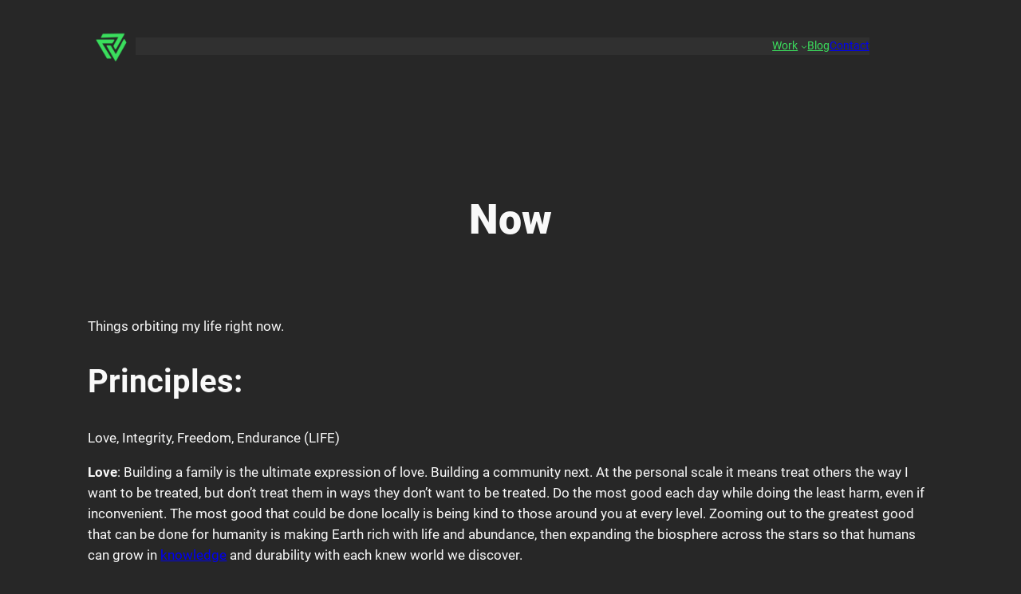

--- FILE ---
content_type: text/html; charset=utf-8
request_url: https://www.google.com/recaptcha/api2/aframe
body_size: 266
content:
<!DOCTYPE HTML><html><head><meta http-equiv="content-type" content="text/html; charset=UTF-8"></head><body><script nonce="4sM4Qc8_nKushP-9WVtgsA">/** Anti-fraud and anti-abuse applications only. See google.com/recaptcha */ try{var clients={'sodar':'https://pagead2.googlesyndication.com/pagead/sodar?'};window.addEventListener("message",function(a){try{if(a.source===window.parent){var b=JSON.parse(a.data);var c=clients[b['id']];if(c){var d=document.createElement('img');d.src=c+b['params']+'&rc='+(localStorage.getItem("rc::a")?sessionStorage.getItem("rc::b"):"");window.document.body.appendChild(d);sessionStorage.setItem("rc::e",parseInt(sessionStorage.getItem("rc::e")||0)+1);localStorage.setItem("rc::h",'1769267739125');}}}catch(b){}});window.parent.postMessage("_grecaptcha_ready", "*");}catch(b){}</script></body></html>